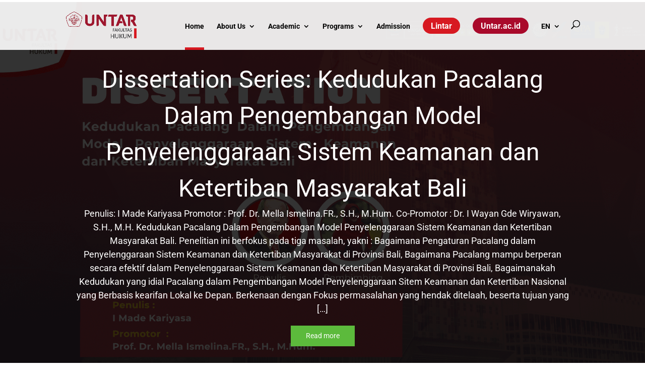

--- FILE ---
content_type: text/css; charset=UTF-8
request_url: https://fh.untar.ac.id/wp-content/cache/min/1/wp-content/themes/nectarbuilder/style.css?ver=1750325921
body_size: -76
content:
#footer-info a:nth-child(2){font-weight:400}a.nectarfooter{font-weight:500!important}.ui-datepicker{width:100%!important}.mobile_menu_bar:before{color:black!important}#main-header .et_mobile_menu{background-color:white!important}#top-menu li li{padding:0}.nav li ul{width:200px;padding:7px 0}#top-menu li li a{padding:4px 15px;width:200px}ul.sub-menu{margin-left:-15px}#top-menu-nav>ul>li>a:hover{opacity:1!important}.nav ul li a:hover{background-color:rgba(0,0,0,.03);opacity:1!important}.et_mobile_menu li a,.nav li li a{font-size:14px;-webkit-transition:opacity 1 none,background-color .2s ease-in-out;transition:opacity .2s ease-in-out,background-color .2s ease-in-out}.et_mobile_menu li a:hover,.nav ul li a:hover{background-color:rgba(0,0,0,.03);opacity:1!important}.otgs-development-site-front-end{display:none!important}#et_top_search{margin-top:8px!important}input.et-search-field{border:solid 1px;height:30px;border-radius:30px;padding-left:20px}@media (max-width:980px){#et_top_search{margin-top:0px!important}}

--- FILE ---
content_type: text/css; charset=UTF-8
request_url: https://fh.untar.ac.id/wp-content/et-cache/1498/et-core-unified-1498.min.css?ver=1761888243
body_size: 789
content:
div#footer-info{font-weight:400!important}div#footer-info a{font-weight:600!important}table.agendauntar{width:100%}table.agendauntar td{padding:5px}table.agendauntar tr{border-bottom:solid #fff 30px!important}.et_pb_gutters3 .et_pb_column_2_3 .et_pb_widget{width:100%!important}#main-header .container .mti-booknow a{border-width:0px!important;border-radius:50px;font-size:16px;background:rgb(253,0,2);background:#d71921;height:32px;font-weight:600;padding:10px 16px 0px 16px;color:white!important}#main-header .container .mti-booknow a{color:white!important}#main-header .container .mti-booknow a:hover{opacity:1;font-weight:600;transition:all 300ms ease 0ms!IMPORTANT}#main-header.et-fixed-header .container .mti-booknow a{color:white!important;height:32px!important;padding-bottom:0px!important}@media only screen and (max-width:600px){#main-header .container .mti-booknow a{border-width:0px!important;border-radius:50px;background:rgb(253,0,2);background:#d71921;height:40px;font-weight:600;padding:8px 16px 0px 16px;color:white!important}}.nav li ul{border-top:0px solid #ffffff}.et_pb_menu li ul{border:2px solid #2cba6c;background-color:#2cba6c}.nav li ul{padding:0px 0}.wp-pagenavi a,.wp-pagenavi span{text-decoration:none;border-radius:5px;border:1px solid #000000;padding:3px 7px;margin:2px}.wp-pagenavi span.current{font-weight:bold;background-color:#d71921;color:#fff}#top-menu-nav>ul>li.current-menu-parent>a{border-bottom:5px solid #d71921!important}#top-menu-nav>ul>li.current-menu-item>a{border-bottom:5px solid #d71921!important}#top-menu .menu-item>a:hover{border-bottom:5px solid #d71921!important;-webkit-transition:none;transition:none;opacity:1!important}ul li.current-menu-parent>ul>li.current-menu-item>a{color: #111!important;background-color:#d71921!important}.sub-menu .menu-item>a:hover{color: #fff!important;background-color:#d71921!important;-webkit-transition:none;transition:none;opacity:1!important}#main-header.et-fixed-header .sub-menu .menu-item>a:hover{color: #fff!important;background-color:#d71921!important;-webkit-transition:none;transition:none;opacity:1!important}#main-header .container .untar-button a{border-width:0px!important;border-radius:50px;font-size:16px;background:rgb(253,0,2);background:#A90A2B;height:32px;font-weight:600;padding:10px 16px 0px 16px;color:white!important}#main-header .container .untar-button a{color:white!important}#main-header .container .untar-button a:hover{opacity:1;font-weight:600;transition:all 300ms ease 0ms!IMPORTANT}#main-header.et-fixed-header .container .untar-button a{color:white!important;height:32px!important;padding-bottom:0px!important}@media only screen and (max-width:600px){#main-header .container .untar-button a{border-width:0px!important;border-radius:50px;background:rgb(253,0,2);background:#A90A2B;height:40px;font-weight:600;padding:8px 16px 0px 16px;color:white!important}}#et_mobile_nav_menu .mobile_nav.opened .mobile_menu_bar::before{content:'\4d'}#top-menu .menu-item-has-children .menu-item-has-children>a:first-child::after,#et-secondary-nav .menu-item-has-children .menu-item-has-children>a:first-child::after{content:'5'}#main-header #mobile_menu.et_mobile_menu .menu-item-has-children{position:relative}#main-header #mobile_menu.et_mobile_menu .sub-menu-toggle{position:absolute;background-color:rgba(0,0,0,0.03);z-index:1;width:36px;height:36px;line-height:36px;border-radius:50%;top:10px!important;right:40px!important;cursor:pointer;text-align:center}#main-header #mobile_menu.et_mobile_menu .sub-menu-toggle.popped{background-color:rgba(0,0,0,0.1)}#main-header #mobile_menu.et_mobile_menu .sub-menu-toggle::before{font-family:"ETmodules"!important;font-weight:normal;font-style:normal;font-variant:normal;-webkit-font-smoothing:antialiased;-moz-osx-font-smoothing:grayscale;line-height:36px;font-size:24px;text-transform:none;speak:none;content:'\33'}#main-header #mobile_menu.et_mobile_menu .sub-menu-toggle.popped::before{content:'\33'}#main-header #mobile_menu.et_mobile_menu .sub-menu-toggle~ul.sub-menu{display:none!important;padding-left:0}#main-header #mobile_menu.et_mobile_menu .sub-menu-toggle.popped~ul.sub-menu{display:block!important;background-color:rgba(0,0,0,0.03)}#main-header #mobile_menu.et_mobile_menu li li{padding-left:0}#main-header #mobile_menu.et_mobile_menu li a{padding-left:20px!important;padding-right:20px!important}#main-header #mobile_menu.et_mobile_menu li li a{padding-left:20px!important;padding-right:5px!important}#main-header #mobile_menu.et_mobile_menu li li li a{padding-left:20px!important;padding-right:0px!important}#main-header #mobile_menu.et_mobile_menu .menu-item-has-children .sub-menu-toggle+a{padding-right:20px}#main-header #mobile_menu.et_mobile_menu .menu-item-has-children>a{background-color:transparent;font-weight:inherit}#main-header #mobile_menu.et_mobile_menu li.current-menu-item>a{font-weight:bolder}#main-header .et_mobile_menu{background-color:#fff!important}#et_mobile_nav_menu .mobile_nav.opened .mobile_menu_bar::before{content:'\4d'}#top-menu .menu-item-has-children .menu-item-has-children>a:first-child::after,#et-secondary-nav .menu-item-has-children .menu-item-has-children>a:first-child::after{content:'5'}#main-header #mobile_menu.et_mobile_menu .menu-item-has-children{position:relative}#main-header #mobile_menu.et_mobile_menu .sub-menu-toggle{position:absolute;background-color:rgba(255,255,255,0.2);z-index:1;width:36px;height:36px;line-height:36px;border-radius:50%;top:35px;right:30px;cursor:pointer;text-align:center;-webkit-box-shadow:0 2px 14px 0 rgba(0,0,0,.1);box-shadow:0 2px 14px 0 rgba(0,0,0,.1)}#main-header #mobile_menu.et_mobile_menu .sub-menu-toggle.popped{background-color:rgba(255,255,255,0.2)}#main-header #mobile_menu.et_mobile_menu .sub-menu-toggle::before{font-family:"ETmodules"!important;font-weight:normal;font-style:normal;font-variant:normal;-webkit-font-smoothing:antialiased;-moz-osx-font-smoothing:grayscale;line-height:36px;font-size:24px;text-transform:none;speak:none;content:'\33';color:#060F54}#main-header #mobile_menu.et_mobile_menu .sub-menu-toggle.popped::before{content:'\33'}#main-header #mobile_menu.et_mobile_menu .sub-menu-toggle~ul.sub-menu{display:none!important;padding-left:0}#main-header #mobile_menu.et_mobile_menu .sub-menu-toggle.popped~ul.sub-menu{display:block!important}#main-header #mobile_menu.et_mobile_menu li li{padding-left:0}#main-header #mobile_menu.et_mobile_menu li a{padding-left:20px;padding-right:20px}#main-header #mobile_menu.et_mobile_menu li li li a{padding-left:60px;padding-right:20px}#main-header #mobile_menu.et_mobile_menu .menu-item-has-children>a{background-color:transparent;font-weight:inherit}#main-header #mobile_menu.et_mobile_menu li.current-menu-item>a{font-weight:bolder}.fa{margin:10px}@media screen and (max-width:980px){.et_header_style_centered #main-header{position:fixed}.et_header_style_centered #main-header .mobile_nav{background-color:transparent}.mobile_nav.closed .select_page{display:none}.et-fixed-header#main-header{background-color:transparent!important}}.et_mobile_menu{top:0;left:0;position:fixed;z-index:9998;overflow:scroll!important;background-color:rgba(10,10,10,0.9)!important;margin-left:-30px;padding:25% 0;height:100%;width:calc(100% + 60px);border-top:none}.et_mobile_menu li a{text-align:center;font-size:1.2em;border:0;padding:5% 0;text-transform:uppercase;letter-spacing:none;color:#111!important}.mobile_nav ul#mobile_menu .current_page_item>a{color:#d71921!important;background-color:rgba(255,255,255,0.1)}.mobile_nav ul#mobile_menu li ul li a{font-size:1.05em!important;margin:auto;padding-top:0.2em;text-transform:capitalize;padding-bottom:0.2em}.et_mobile_menu li a:hover{color:#999;-webkit-transition:all .2s ease-in-out;transition:all .2s ease-in-out}.mobile_nav.opened .mobile_menu_bar:before{content:'\4d';z-index:9999;color:#222}.mobile_nav.opened .mobile_menu_bar:before{color:#222!important}.sub-menu.nav li li ul{left:200px!important}

--- FILE ---
content_type: text/css; charset=UTF-8
request_url: https://fh.untar.ac.id/wp-content/et-cache/1498/et-core-unified-tb-1009-deferred-1498.min.css?ver=1761888244
body_size: 852
content:
.et_pb_section_0_tb_footer.et_pb_section{padding-bottom:0px;background-color:#a90a2b!important}.et_pb_row_0_tb_footer.et_pb_row{padding-bottom:0px!important;padding-bottom:0px}.et_pb_sidebar_0_tb_footer.et_pb_widget_area h3:first-of-type,.et_pb_sidebar_0_tb_footer.et_pb_widget_area h4:first-of-type,.et_pb_sidebar_0_tb_footer.et_pb_widget_area h5:first-of-type,.et_pb_sidebar_0_tb_footer.et_pb_widget_area h6:first-of-type,.et_pb_sidebar_0_tb_footer.et_pb_widget_area h2:first-of-type,.et_pb_sidebar_0_tb_footer.et_pb_widget_area h1:first-of-type,.et_pb_sidebar_0_tb_footer.et_pb_widget_area .widget-title,.et_pb_sidebar_0_tb_footer.et_pb_widget_area .widgettitle,.et_pb_sidebar_1_tb_footer.et_pb_widget_area h3:first-of-type,.et_pb_sidebar_1_tb_footer.et_pb_widget_area h4:first-of-type,.et_pb_sidebar_1_tb_footer.et_pb_widget_area h5:first-of-type,.et_pb_sidebar_1_tb_footer.et_pb_widget_area h6:first-of-type,.et_pb_sidebar_1_tb_footer.et_pb_widget_area h2:first-of-type,.et_pb_sidebar_1_tb_footer.et_pb_widget_area h1:first-of-type,.et_pb_sidebar_1_tb_footer.et_pb_widget_area .widget-title,.et_pb_sidebar_1_tb_footer.et_pb_widget_area .widgettitle,.et_pb_sidebar_2_tb_footer.et_pb_widget_area h3:first-of-type,.et_pb_sidebar_2_tb_footer.et_pb_widget_area h4:first-of-type,.et_pb_sidebar_2_tb_footer.et_pb_widget_area h5:first-of-type,.et_pb_sidebar_2_tb_footer.et_pb_widget_area h6:first-of-type,.et_pb_sidebar_2_tb_footer.et_pb_widget_area h2:first-of-type,.et_pb_sidebar_2_tb_footer.et_pb_widget_area h1:first-of-type,.et_pb_sidebar_2_tb_footer.et_pb_widget_area .widget-title,.et_pb_sidebar_2_tb_footer.et_pb_widget_area .widgettitle,.et_pb_sidebar_3_tb_footer.et_pb_widget_area h3:first-of-type,.et_pb_sidebar_3_tb_footer.et_pb_widget_area h4:first-of-type,.et_pb_sidebar_3_tb_footer.et_pb_widget_area h5:first-of-type,.et_pb_sidebar_3_tb_footer.et_pb_widget_area h6:first-of-type,.et_pb_sidebar_3_tb_footer.et_pb_widget_area h2:first-of-type,.et_pb_sidebar_3_tb_footer.et_pb_widget_area h1:first-of-type,.et_pb_sidebar_3_tb_footer.et_pb_widget_area .widget-title,.et_pb_sidebar_3_tb_footer.et_pb_widget_area .widgettitle,.et_pb_sidebar_4_tb_footer.et_pb_widget_area h3:first-of-type,.et_pb_sidebar_4_tb_footer.et_pb_widget_area h4:first-of-type,.et_pb_sidebar_4_tb_footer.et_pb_widget_area h5:first-of-type,.et_pb_sidebar_4_tb_footer.et_pb_widget_area h6:first-of-type,.et_pb_sidebar_4_tb_footer.et_pb_widget_area h2:first-of-type,.et_pb_sidebar_4_tb_footer.et_pb_widget_area h1:first-of-type,.et_pb_sidebar_4_tb_footer.et_pb_widget_area .widget-title,.et_pb_sidebar_4_tb_footer.et_pb_widget_area .widgettitle{font-weight:800;text-transform:uppercase;font-size:16px;color:#ffcb08!important}.et_pb_sidebar_0_tb_footer.et_pb_widget_area p,.et_pb_sidebar_1_tb_footer.et_pb_widget_area p,.et_pb_sidebar_2_tb_footer.et_pb_widget_area p,.et_pb_sidebar_3_tb_footer.et_pb_widget_area p,.et_pb_sidebar_4_tb_footer.et_pb_widget_area p{line-height:1.5em}.et_pb_sidebar_0_tb_footer.et_pb_widget_area,.et_pb_sidebar_0_tb_footer.et_pb_widget_area li,.et_pb_sidebar_0_tb_footer.et_pb_widget_area li:before,.et_pb_sidebar_0_tb_footer.et_pb_widget_area a,.et_pb_sidebar_3_tb_footer.et_pb_widget_area,.et_pb_sidebar_3_tb_footer.et_pb_widget_area li,.et_pb_sidebar_3_tb_footer.et_pb_widget_area li:before,.et_pb_sidebar_3_tb_footer.et_pb_widget_area a{font-size:13px;color:#FFFFFF!important;line-height:1.5em}.et_pb_sidebar_1_tb_footer.et_pb_widget_area,.et_pb_sidebar_1_tb_footer.et_pb_widget_area li,.et_pb_sidebar_1_tb_footer.et_pb_widget_area li:before,.et_pb_sidebar_1_tb_footer.et_pb_widget_area a,.et_pb_sidebar_2_tb_footer.et_pb_widget_area,.et_pb_sidebar_2_tb_footer.et_pb_widget_area li,.et_pb_sidebar_2_tb_footer.et_pb_widget_area li:before,.et_pb_sidebar_2_tb_footer.et_pb_widget_area a,.et_pb_sidebar_4_tb_footer.et_pb_widget_area,.et_pb_sidebar_4_tb_footer.et_pb_widget_area li,.et_pb_sidebar_4_tb_footer.et_pb_widget_area li:before,.et_pb_sidebar_4_tb_footer.et_pb_widget_area a{font-size:13px;color:#FFFFFF!important;line-height:1.5em;transition:color 300ms ease 0ms}.et_pb_sidebar_1_tb_footer.et_pb_widget_area:hover,.et_pb_sidebar_1_tb_footer.et_pb_widget_area li:hover,.et_pb_sidebar_1_tb_footer.et_pb_widget_area li:hover:before,.et_pb_sidebar_1_tb_footer.et_pb_widget_area a:hover,.et_pb_sidebar_2_tb_footer.et_pb_widget_area:hover,.et_pb_sidebar_2_tb_footer.et_pb_widget_area li:hover,.et_pb_sidebar_2_tb_footer.et_pb_widget_area li:hover:before,.et_pb_sidebar_2_tb_footer.et_pb_widget_area a:hover,.et_pb_sidebar_4_tb_footer.et_pb_widget_area:hover,.et_pb_sidebar_4_tb_footer.et_pb_widget_area li:hover,.et_pb_sidebar_4_tb_footer.et_pb_widget_area li:hover:before,.et_pb_sidebar_4_tb_footer.et_pb_widget_area a:hover{color:#000000!important}.et_pb_sidebar_1_tb_footer{margin-bottom:0px!important}.et_pb_row_1_tb_footer.et_pb_row{padding-top:0px!important;padding-top:0px}.et_pb_sidebar_4_tb_footer{margin-bottom:10px!important}.et_pb_sidebar_4_tb_footer.et_pb_widget_area .et_pb_widget{margin-bottom:0px!important}ul.et_pb_social_media_follow_0_tb_footer a.icon{border-radius:95px 95px 95px 95px}.et_pb_social_media_follow_0_tb_footer li.et_pb_social_icon a.icon:before{color:#a90a2b}.et_pb_social_media_follow_0_tb_footer li a.icon:before{font-size:20px;line-height:40px;height:40px;width:40px}.et_pb_social_media_follow_0_tb_footer li a.icon{height:40px;width:40px}.et_pb_text_0_tb_footer.et_pb_text,.et_pb_text_0_tb_footer.et_pb_text a{color:#FFFFFF!important}.et_pb_text_0_tb_footer{font-size:13px}.et_pb_social_media_follow_network_0_tb_footer a.icon,.et_pb_social_media_follow_network_1_tb_footer a.icon,.et_pb_social_media_follow_network_2_tb_footer a.icon,.et_pb_social_media_follow_network_3_tb_footer a.icon{background-color:#FFFFFF!important;transition:background-color 300ms ease 0ms,background-image 300ms ease 0ms}.et_pb_social_media_follow_network_0_tb_footer a.icon:hover,.et_pb_social_media_follow_network_1_tb_footer a.icon:hover,.et_pb_social_media_follow_network_2_tb_footer a.icon:hover,.et_pb_social_media_follow_network_3_tb_footer a.icon:hover{background-image:initial!important;background-color:rgba(255,255,255,0.5)!important}.et_pb_section_3.et_pb_section{padding-top:70px;padding-bottom:70px;background-color:#d71921!important}.et_pb_row_2.et_pb_row{padding-top:0px!important;padding-bottom:10px!important;padding-top:0px;padding-bottom:10px}.et_pb_text_5 h3{font-weight:800;font-size:20px;color:#FFFFFF!important}.et_pb_text_5{border-bottom-width:5px;border-bottom-color:#FFFFFF}.et_pb_row_3.et_pb_row{padding-bottom:0px!important;padding-bottom:0px}.et_pb_text_6 h3,.et_pb_text_8 h3,.et_pb_text_10 h3{font-weight:700;font-size:16px;color:#FFFFFF!important;line-height:1.2em}.et_pb_text_7.et_pb_text a:hover,.et_pb_text_9.et_pb_text a:hover,.et_pb_text_11.et_pb_text a:hover{color:#000000!important}.et_pb_text_7 h4,.et_pb_text_9 h4,.et_pb_text_11 h4{font-weight:600;font-size:14px;color:#FFFFFF!important;line-height:1.5em}.et_pb_text_7,.et_pb_text_9,.et_pb_text_11{margin-bottom:10px!important}.et_pb_text_7.et_pb_text a,.et_pb_text_9.et_pb_text a,.et_pb_text_11.et_pb_text a{transition:color 300ms ease 0ms}.et_pb_section_4.et_pb_section{padding-top:70px;padding-bottom:70px}.et_pb_row_4.et_pb_row{padding-top:0px!important;padding-top:0px}.et_pb_text_12 h1{font-weight:800}.et_pb_text_12 h3{font-weight:800;font-size:20px;color:#D71921!important}.et_pb_text_12{border-bottom-color:#FFFFFF}.et_pb_image_0,.et_pb_image_1,.et_pb_image_2,.et_pb_image_3,.et_pb_image_4,.et_pb_image_5,.et_pb_image_6,.et_pb_image_7,.et_pb_image_8{text-align:left;margin-left:0}.et_pb_section_5.et_pb_section{padding-top:70px;padding-bottom:70px;background-color:#ececec!important}.et_pb_row_6.et_pb_row,.et_pb_row_7.et_pb_row{padding-top:0px!important;padding-bottom:0px!important;padding-top:0px;padding-bottom:0px}.et_pb_text_13 h4{font-weight:700;font-size:14px}.et_pb_text_13{margin-bottom:40px!important}.et_pb_text_14 h3{font-weight:700;font-size:30px;color:#d71921!important;text-align:center}.et_pb_text_14{margin-bottom:20px!important}.et_pb_text_15{font-weight:600;font-size:13px;margin-bottom:40px!important}.et_pb_text_15 h4{font-weight:600;font-size:14px;line-height:2em}.et_pb_column_18{width:40%!important}.et_pb_button_2_wrapper .et_pb_button_2,.et_pb_button_2_wrapper .et_pb_button_2:hover{padding-top:0px!important;padding-right:10px!important;padding-bottom:0px!important;padding-left:10px!important}body #page-container .et_pb_section .et_pb_button_2{color:#FFFFFF!important;border-color:RGBA(255,255,255,0);font-size:14px;font-weight:700!important;background-color:#D71921}body #page-container .et_pb_section .et_pb_button_2:before,body #page-container .et_pb_section .et_pb_button_2:after,body #page-container .et_pb_section .et_pb_button_3:before,body #page-container .et_pb_section .et_pb_button_3:after,body #page-container .et_pb_section .et_pb_button_4:before,body #page-container .et_pb_section .et_pb_button_4:after{display:none!important}body #page-container .et_pb_section .et_pb_button_2:hover{background-image:initial;background-color:#000000}.et_pb_button_2{transition:background-color 300ms ease 0ms}.et_pb_button_2,.et_pb_button_2:after,.et_pb_button_3,.et_pb_button_3:after,.et_pb_button_4,.et_pb_button_4:after{transition:all 300ms ease 0ms}.et_pb_column_19,.et_pb_column_20{width:30%!important}.et_pb_button_3_wrapper .et_pb_button_3,.et_pb_button_3_wrapper .et_pb_button_3:hover,.et_pb_button_4_wrapper .et_pb_button_4,.et_pb_button_4_wrapper .et_pb_button_4:hover{padding-top:0px!important;padding-right:5px!important;padding-bottom:0px!important;padding-left:5px!important}body #page-container .et_pb_section .et_pb_button_3,body #page-container .et_pb_section .et_pb_button_4{color:#000000!important;border-color:RGBA(255,255,255,0);font-size:14px;font-weight:700!important;background-color:RGBA(255,255,255,0)}body #page-container .et_pb_section .et_pb_button_3:hover{color:#FFFFFF!important;background-image:initial;background-color:#d71921}.et_pb_button_3,.et_pb_button_4{transition:color 300ms ease 0ms,background-color 300ms ease 0ms;border-bottom:3px solid #d71921!Important}body #page-container .et_pb_section .et_pb_button_4:hover{color:#FFFFFF!important;background-image:initial;background-color:#D71921}.et_pb_row_5.et_pb_row{padding-top:0px!important;padding-bottom:0px!important;margin-left:auto!important;margin-right:auto!important;padding-top:0px;padding-bottom:0px}.et_pb_text_15.et_pb_module{margin-left:auto!important;margin-right:auto!important}@media only screen and (min-width:981px){.et_pb_text_15{width:60%}.et_pb_row_7,body #page-container .et-db #et-boc .et-l .et_pb_row_7.et_pb_row,body.et_pb_pagebuilder_layout.single #page-container #et-boc .et-l .et_pb_row_7.et_pb_row,body.et_pb_pagebuilder_layout.single.et_full_width_page #page-container #et-boc .et-l .et_pb_row_7.et_pb_row{width:30%}}@media only screen and (max-width:980px){.et_pb_text_5{border-bottom-width:5px;border-bottom-color:#FFFFFF}.et_pb_text_12{border-bottom-color:#FFFFFF}.et_pb_row_5,body #page-container .et-db #et-boc .et-l .et_pb_row_5.et_pb_row,body.et_pb_pagebuilder_layout.single #page-container #et-boc .et-l .et_pb_row_5.et_pb_row,body.et_pb_pagebuilder_layout.single.et_full_width_page #page-container #et-boc .et-l .et_pb_row_5.et_pb_row{width:80%}.et_pb_image_0 .et_pb_image_wrap img,.et_pb_image_1 .et_pb_image_wrap img,.et_pb_image_2 .et_pb_image_wrap img,.et_pb_image_3 .et_pb_image_wrap img,.et_pb_image_4 .et_pb_image_wrap img,.et_pb_image_5 .et_pb_image_wrap img,.et_pb_image_6 .et_pb_image_wrap img,.et_pb_image_7 .et_pb_image_wrap img,.et_pb_image_8 .et_pb_image_wrap img{width:auto}.et_pb_text_13{margin-bottom:40px!important}.et_pb_text_14 h3{font-size:30px}.et_pb_text_15{width:100%}.et_pb_row_7,body #page-container .et-db #et-boc .et-l .et_pb_row_7.et_pb_row,body.et_pb_pagebuilder_layout.single #page-container #et-boc .et-l .et_pb_row_7.et_pb_row,body.et_pb_pagebuilder_layout.single.et_full_width_page #page-container #et-boc .et-l .et_pb_row_7.et_pb_row{width:70%}.et_pb_column_12,.et_pb_column_13,.et_pb_column_14,.et_pb_column_16{padding-right:30px;padding-left:30px;width:33.33333%!important}}@media only screen and (min-width:768px) and (max-width:980px){.et_pb_column_8,.et_pb_column_9,.et_pb_column_10{width:33.33333%!important}.et_pb_column_18{width:40%!important}.et_pb_column_19,.et_pb_column_20{width:30%!important}}@media only screen and (max-width:767px){.et_pb_text_5{border-bottom-width:5px;border-bottom-color:#FFFFFF}.et_pb_column_8,.et_pb_column_9,.et_pb_column_10{width:100%!important}.et_pb_text_12{border-bottom-color:#FFFFFF}.et_pb_image_0 .et_pb_image_wrap img,.et_pb_image_1 .et_pb_image_wrap img,.et_pb_image_2 .et_pb_image_wrap img,.et_pb_image_3 .et_pb_image_wrap img,.et_pb_image_4 .et_pb_image_wrap img,.et_pb_image_5 .et_pb_image_wrap img,.et_pb_image_6 .et_pb_image_wrap img,.et_pb_image_7 .et_pb_image_wrap img,.et_pb_image_8 .et_pb_image_wrap img{width:auto}.et_pb_text_13{margin-bottom:10px!important}.et_pb_text_14 h3{font-size:26px}.et_pb_row_7,body #page-container .et-db #et-boc .et-l .et_pb_row_7.et_pb_row,body.et_pb_pagebuilder_layout.single #page-container #et-boc .et-l .et_pb_row_7.et_pb_row,body.et_pb_pagebuilder_layout.single.et_full_width_page #page-container #et-boc .et-l .et_pb_row_7.et_pb_row{width:80%}.et_pb_column_19,.et_pb_column_20{width:50%!important}.et_pb_column_12,.et_pb_column_13,.et_pb_column_14,.et_pb_column_16{padding-right:0px;padding-left:0px;width:33.33333%!important}.et_pb_column_18{padding-bottom:20px;width:100%!important}}

--- FILE ---
content_type: application/javascript; charset=UTF-8
request_url: https://fh.untar.ac.id/wp-content/cache/min/1/wp-content/themes/nectarbuilder/js/custom.js?ver=1750325921
body_size: -562
content:
var j=jQuery.noConflict();j(document).ready(function(){})